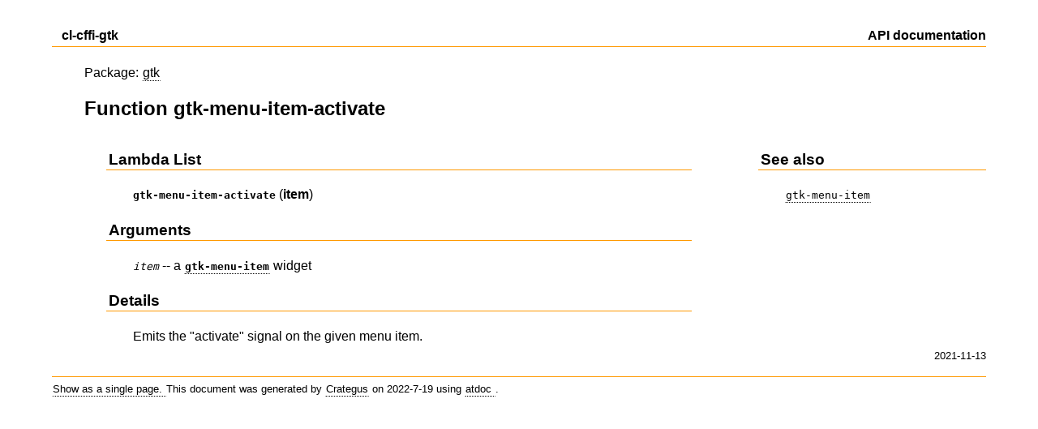

--- FILE ---
content_type: text/html
request_url: http://www.crategus.com/books/cl-cffi-gtk/pages/gtk_fun_gtk-menu-item-activate.html
body_size: 2424
content:
<!DOCTYPE html PUBLIC "-//W3C//DTD HTML 4.01 Transitional//EN" "http://www.w3.org/TR/html4/loose.dtd">
<html><head><meta http-equiv="Content-Type" content="text/html; charset=UTF-8"><title>Function gtk-menu-item-activate - cl-cffi-gtk API documentation</title><link rel="stylesheet" type="text/css" href="../index.css"><link rel="shortcut icon" href="../lambda.ico" type="image/x-icon"><link rel="icon" href="../lambda.ico" type="image/x-icon"><meta http-equiv="Content-Type" content="text/html; charset=UTF-8"><meta name="date" content="2022-7-19"><meta name="keywords" content="Lisp, Documentation, gtk, Function, gtk-menu-item-activate"></head><body><div id="header"><table cellspacing="0" cellpadding="0" width="100%"><tr><td valign="center">
                  
              <b> cl-cffi-gtk</b></td><td valign="center" align="right"><b>API documentation</b></td></tr></table></div><div class="main"><div class="padded"><p class="noindent">
          Package:
          <a href="gtk.html">gtk</a></p><h2 class="page-title">Function gtk-menu-item-activate</h2></div><table table-layout="fixed" cellspacing="0" cellpadding="0" width="100%"><tr><td valign="top" width="70%"><div class="padded"><h3>Lambda List</h3><div class="indent"><span class="sym">gtk-menu-item-activate</span> (<b>item</b>)</div><h3>Arguments</h3><div class="indent"><table cellspacing="0" cellpadding="0" width="100%"><span class="arg">item</span> -- a <a href="gtk_class_gtk-menu-item.html"><span class="sym">gtk-menu-item</span></a> widget<br></table></div><h3>Details</h3><div class="indent">    
    Emits the &quot;activate&quot; signal on the given menu item.    </div></div></td><td valign="top" width="5%">
             
          </td><td valign="top" width="25%"><h3>See also</h3><div class="indent"><table cellspacing="0" cellpadding="0" width="100%" nowrap="nowrap"><tr><td><a href="gtk_class_gtk-menu-item.html"><span class="code">gtk-menu-item</span></a></td></tr></table></div></td></tr></table><div id="version">2021-11-13</div></div><div id="footer"><a href="../single-page/index.html">
                Show as a single page.
              </a>
          This document was generated by
          
          <a href="http://www.crategus.com">Crategus</a>
          on 2022-7-19 using
          <a href="http://www.crategus.com/books/atdoc/pages/atdoc.html">
            atdoc
          </a>
          .
        </div></body></html>

--- FILE ---
content_type: text/css
request_url: http://www.crategus.com/books/cl-cffi-gtk/index.css
body_size: 4368
content:
div.sidebar {
  float: right;
  min-width: 25%;
  padding: 0pt 5pt 5pt 5pt;
  font-family: arial, arial;
}

a {
  text-decoration: none;
  color: #000000;
  border-bottom: 1px dotted black;
  border-top: 1px solid white;
  border-left: 1px solid white;
  border-right: 1px solid white;
  padding-top: 1px;
  padding-bottom: 1px;
}

.nonlink {
  border-bottom: 1px solid white;
  border-top: 1px solid white;
  border-left: 1px solid white;
  border-right: 1px solid white;
  padding-top: 1px;
  padding-bottom: 1px;
}

.sidebar a {
  border-top: 1px solid #eeeeee;
  border-left: 1px solid #eeeeee;
  border-right: 1px solid #eeeeee;
}

a:hover {
  color: #000000;
  border: 1px solid black;
}

#headerlink {
  border: none;
}

#headerlink:hover {
  border: none;
}

body {
  color: #000000;
  background-color: #ffffff;
  margin-top: 2em;
  /* margin-left added */
  margin-left: 5%;
  margin-right: 5%;
  font-family: Arial, sans-serif;
  line-height: 1.5em;
}

.main {
  margin-top: 20px;
  margin-left: 40px;
}

.padded {
  padding-left: 30px;
  /* Added padding-right */
  padding-right: 30px;
}

.padded h1,h2 {
  margin-left: -30px;
}

h3 {
  width: 100%;
  color: #000000;
  border-bottom: 1px solid #ff9900;
  margin-left: -3px;
  padding-left: 3px;
}

h4 {
  width: 100%;
  margin-left: -3px;
  padding-left: 3px;
  font-weight: bold;
  margin-top: 0.0em;
  margin-bottom: 1.0em;
}

h5 {
  font-weight: bold;
  margin-top: 0.0em;
  margin-bottom: 0.75em;
  font-size: 1.0em;
}

.grau {
  padding-top: 1em;
}

.indent {
  margin-left: 30px;
/*  padding-bottom: 1em; */
}

.indent-hanging {
  margin-left: 30px;
  text-indent: -30px;
}

.def {
  padding: 1px 1px 1px 1px;
  margin-bottom: 10px;
  font-weight: bold;
  margin-right: 40px;
}

.nomargin {
  margin-bottom: 0;
  margin-top: 0;
}

.noindent {
  margin-left: -30px;
/*  padding-bottom: 1em; */
}

#header {
/*  margin-right: 22px; */
/*  border-bottom: 1px solid black; */
  border-bottom: 1px solid #ff9900;
  font-family: arial, arial;
  font-size: 12pt;
  padding-bottom: 1px;
}

/* Add a style for a footer for each page */
#footer {
  border-top: 1px solid #ff9900;
  font-family: arial, arial;
  font-size: 10pt;
  padding-top: 3px;
  margin-top: 10pt;
  margin-bottom: 20pt;
}

#version {
  text-align: right;
  font-family: arial, arial;
  font-size: 10pt;
/*  margin-right: 30px; */
}

dt {
  margin-bottom: 0.5em; }

dd {
  margin-bottom: 0.5em; }

pre {
  background-color: #eeeeee;
  border: solid 1px #d0d0d0;
  padding: 1em;
  line-height: normal;
/*  margin-right: 10%; */
}

#sp-package-list {
  /* ... */
}

#sp-about-packages {
  /* ... */
}

/* Das ist der Header für eine Function */
.sp-lambda-list {
  width: 90%;
  border: solid 1px #d0d0d0;
  background-color: #eeeeee;
/*  padding: 3px 3px 3px 3px; */
  padding-top: 0.5em; /* Abstand innerhalb der Box */
  padding-bottom: 0.5em;
  padding-left: 3px;
  padding-right: 3px;
  margin-top: 1em; /* Das sorgt für den Abstand zur letzten Definition */
}

/* Das ist die Box mit dem Inhalt der Beschreibung einer Funktion */
.sp-definition {
  width: 90%;
  border: 1px solid #d0d0d0;
  padding: 3px 3px 3px 3px;
}

/* Das ist der Bereich mit einem kleinen Abstand zur Box der Beschreibung */
.sp-definition-body {
/*  padding-left: 10%; */
  padding-left: 30px;
  padding-right: 30px;
  padding-bottom: 1em;
}

.sp-definition-body ul {
  margin-top: 0;
  margin-bottom: 0;
}

.sp-return {
}

.sph3 {
  padding-top: 1em;
  padding-bottom: 10px;
  font-weight: bold;
}

.sph4 {
  padding-top: 1em;
  padding-bottom: 10px;
  font-weight: bold;
}

.sph5 {
  font-weight: bold;
  margin-top: 0.0em;
  margin-bottom: 0.3em;
}

.arg {
/*  color: blue; */
  font-family: monospace;
  font-style: italic;
  font-size: 100% }

.sym {
/*  color: blue; */
  font-family: monospace;
  font-weight: bold;
  font-size: 100% }

.term {
/*  color: blue; */
  font-style: italic;
  font-size: 100% }

.defterm {
/*  color: blue; */
  font-weight: bold;
  font-style: italic;
  font-size: 100% }

.code {
/*  color: blue; */
  font-family: monospace;
  font-size: 100% }

/* list of slot access functions should not have a disc,
   we need a second definition for this case  */
ul {
  list-style: none; }

/* class für unordered list with a disc and margins */
ul.disc {
  list-style-type: disc;
  margin-top: 0.5em;
  margin-bottom: 0.5em; }

